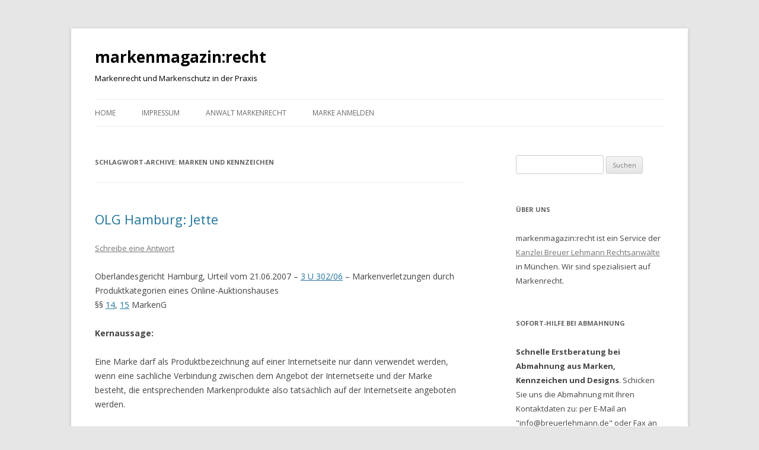

--- FILE ---
content_type: text/html; charset=UTF-8
request_url: https://www.markenmagazin.de/tag/markenrecht-urteile/
body_size: 12620
content:
<!DOCTYPE html>
<!--[if IE 7]>
<html class="ie ie7" lang="de">
<![endif]-->
<!--[if IE 8]>
<html class="ie ie8" lang="de">
<![endif]-->
<!--[if !(IE 7) & !(IE 8)]><!-->
<html lang="de">
<!--<![endif]-->
<head>
<meta charset="UTF-8" />
<meta name="viewport" content="width=device-width" />
<title>Marken und Kennzeichen Archives - markenmagazin:recht</title>
<link rel="profile" href="http://gmpg.org/xfn/11" />
<link rel="pingback" href="https://www.markenmagazin.de/xmlrpc.php">
<!--[if lt IE 9]>
<script src="https://www.markenmagazin.de/wp-content/themes/twentytwelve/js/html5.js" type="text/javascript"></script>
<![endif]-->

<!-- This site is optimized with the Yoast SEO plugin v12.7 - https://yoast.com/wordpress/plugins/seo/ -->
<meta name="robots" content="max-snippet:-1, max-image-preview:large, max-video-preview:-1"/>
<link rel="canonical" href="https://www.markenmagazin.de/tag/markenrecht-urteile/" />
<link rel="next" href="https://www.markenmagazin.de/tag/markenrecht-urteile/page/2/" />
<meta property="og:locale" content="de_DE" />
<meta property="og:type" content="object" />
<meta property="og:title" content="Marken und Kennzeichen Archives - markenmagazin:recht" />
<meta property="og:url" content="https://www.markenmagazin.de/tag/markenrecht-urteile/" />
<meta property="og:site_name" content="markenmagazin:recht" />
<script type='application/ld+json' class='yoast-schema-graph yoast-schema-graph--main'>{"@context":"https://schema.org","@graph":[{"@type":"WebSite","@id":"https://www.markenmagazin.de/#website","url":"https://www.markenmagazin.de/","name":"markenmagazin:recht","description":"Markenrecht und Markenschutz in der Praxis","potentialAction":{"@type":"SearchAction","target":"https://www.markenmagazin.de/?s={search_term_string}","query-input":"required name=search_term_string"}},{"@type":"CollectionPage","@id":"https://www.markenmagazin.de/tag/markenrecht-urteile/#webpage","url":"https://www.markenmagazin.de/tag/markenrecht-urteile/","inLanguage":"de","name":"Marken und Kennzeichen Archives - markenmagazin:recht","isPartOf":{"@id":"https://www.markenmagazin.de/#website"}}]}</script>
<!-- / Yoast SEO plugin. -->

<link rel='dns-prefetch' href='//fonts.googleapis.com' />
<link rel='dns-prefetch' href='//s.w.org' />
<link href='https://fonts.gstatic.com' crossorigin rel='preconnect' />
<link rel="alternate" type="application/rss+xml" title="markenmagazin:recht &raquo; Feed" href="https://www.markenmagazin.de/feed/" />
<link rel="alternate" type="application/rss+xml" title="markenmagazin:recht &raquo; Kommentar-Feed" href="https://www.markenmagazin.de/comments/feed/" />
<link rel="alternate" type="application/rss+xml" title="markenmagazin:recht &raquo; Marken und Kennzeichen Schlagwort-Feed" href="https://www.markenmagazin.de/tag/markenrecht-urteile/feed/" />
<!-- This site uses the Google Analytics by MonsterInsights plugin v7.10.1 - Using Analytics tracking - https://www.monsterinsights.com/ -->
<script type="text/javascript" data-cfasync="false">
	var mi_version         = '7.10.1';
	var mi_track_user      = true;
	var mi_no_track_reason = '';
	
	var disableStr = 'ga-disable-UA-2163553-3';

	/* Function to detect opted out users */
	function __gaTrackerIsOptedOut() {
		return document.cookie.indexOf(disableStr + '=true') > -1;
	}

	/* Disable tracking if the opt-out cookie exists. */
	if ( __gaTrackerIsOptedOut() ) {
		window[disableStr] = true;
	}

	/* Opt-out function */
	function __gaTrackerOptout() {
	  document.cookie = disableStr + '=true; expires=Thu, 31 Dec 2099 23:59:59 UTC; path=/';
	  window[disableStr] = true;
	}
	
	if ( mi_track_user ) {
		(function(i,s,o,g,r,a,m){i['GoogleAnalyticsObject']=r;i[r]=i[r]||function(){
			(i[r].q=i[r].q||[]).push(arguments)},i[r].l=1*new Date();a=s.createElement(o),
			m=s.getElementsByTagName(o)[0];a.async=1;a.src=g;m.parentNode.insertBefore(a,m)
		})(window,document,'script','//www.google-analytics.com/analytics.js','__gaTracker');

		__gaTracker('create', 'UA-2163553-3', 'auto');
		__gaTracker('set', 'forceSSL', true);
		__gaTracker('send','pageview');
	} else {
		console.log( "" );
		(function() {
			/* https://developers.google.com/analytics/devguides/collection/analyticsjs/ */
			var noopfn = function() {
				return null;
			};
			var noopnullfn = function() {
				return null;
			};
			var Tracker = function() {
				return null;
			};
			var p = Tracker.prototype;
			p.get = noopfn;
			p.set = noopfn;
			p.send = noopfn;
			var __gaTracker = function() {
				var len = arguments.length;
				if ( len === 0 ) {
					return;
				}
				var f = arguments[len-1];
				if ( typeof f !== 'object' || f === null || typeof f.hitCallback !== 'function' ) {
					console.log( 'Not running function __gaTracker(' + arguments[0] + " ....) because you are not being tracked. " + mi_no_track_reason );
					return;
				}
				try {
					f.hitCallback();
				} catch (ex) {

				}
			};
			__gaTracker.create = function() {
				return new Tracker();
			};
			__gaTracker.getByName = noopnullfn;
			__gaTracker.getAll = function() {
				return [];
			};
			__gaTracker.remove = noopfn;
			window['__gaTracker'] = __gaTracker;
					})();
		}
</script>
<!-- / Google Analytics by MonsterInsights -->
		<script type="text/javascript">
			window._wpemojiSettings = {"baseUrl":"https:\/\/s.w.org\/images\/core\/emoji\/12.0.0-1\/72x72\/","ext":".png","svgUrl":"https:\/\/s.w.org\/images\/core\/emoji\/12.0.0-1\/svg\/","svgExt":".svg","source":{"concatemoji":"https:\/\/www.markenmagazin.de\/wp-includes\/js\/wp-emoji-release.min.js?ver=5.3.20"}};
			!function(e,a,t){var n,r,o,i=a.createElement("canvas"),p=i.getContext&&i.getContext("2d");function s(e,t){var a=String.fromCharCode;p.clearRect(0,0,i.width,i.height),p.fillText(a.apply(this,e),0,0);e=i.toDataURL();return p.clearRect(0,0,i.width,i.height),p.fillText(a.apply(this,t),0,0),e===i.toDataURL()}function c(e){var t=a.createElement("script");t.src=e,t.defer=t.type="text/javascript",a.getElementsByTagName("head")[0].appendChild(t)}for(o=Array("flag","emoji"),t.supports={everything:!0,everythingExceptFlag:!0},r=0;r<o.length;r++)t.supports[o[r]]=function(e){if(!p||!p.fillText)return!1;switch(p.textBaseline="top",p.font="600 32px Arial",e){case"flag":return s([127987,65039,8205,9895,65039],[127987,65039,8203,9895,65039])?!1:!s([55356,56826,55356,56819],[55356,56826,8203,55356,56819])&&!s([55356,57332,56128,56423,56128,56418,56128,56421,56128,56430,56128,56423,56128,56447],[55356,57332,8203,56128,56423,8203,56128,56418,8203,56128,56421,8203,56128,56430,8203,56128,56423,8203,56128,56447]);case"emoji":return!s([55357,56424,55356,57342,8205,55358,56605,8205,55357,56424,55356,57340],[55357,56424,55356,57342,8203,55358,56605,8203,55357,56424,55356,57340])}return!1}(o[r]),t.supports.everything=t.supports.everything&&t.supports[o[r]],"flag"!==o[r]&&(t.supports.everythingExceptFlag=t.supports.everythingExceptFlag&&t.supports[o[r]]);t.supports.everythingExceptFlag=t.supports.everythingExceptFlag&&!t.supports.flag,t.DOMReady=!1,t.readyCallback=function(){t.DOMReady=!0},t.supports.everything||(n=function(){t.readyCallback()},a.addEventListener?(a.addEventListener("DOMContentLoaded",n,!1),e.addEventListener("load",n,!1)):(e.attachEvent("onload",n),a.attachEvent("onreadystatechange",function(){"complete"===a.readyState&&t.readyCallback()})),(n=t.source||{}).concatemoji?c(n.concatemoji):n.wpemoji&&n.twemoji&&(c(n.twemoji),c(n.wpemoji)))}(window,document,window._wpemojiSettings);
		</script>
		<style type="text/css">
img.wp-smiley,
img.emoji {
	display: inline !important;
	border: none !important;
	box-shadow: none !important;
	height: 1em !important;
	width: 1em !important;
	margin: 0 .07em !important;
	vertical-align: -0.1em !important;
	background: none !important;
	padding: 0 !important;
}
</style>
	<link rel='stylesheet' id='wp-block-library-css'  href='https://www.markenmagazin.de/wp-includes/css/dist/block-library/style.min.css?ver=5.3.20' type='text/css' media='all' />
<link rel='stylesheet' id='wp-block-library-theme-css'  href='https://www.markenmagazin.de/wp-includes/css/dist/block-library/theme.min.css?ver=5.3.20' type='text/css' media='all' />
<link rel='stylesheet' id='contact-form-7-css'  href='https://www.markenmagazin.de/wp-content/plugins/contact-form-7/includes/css/styles.css?ver=5.1.6' type='text/css' media='all' />
<link rel='stylesheet' id='wp-postratings-css'  href='https://www.markenmagazin.de/wp-content/plugins/wp-postratings/css/postratings-css.css?ver=1.87' type='text/css' media='all' />
<link rel='stylesheet' id='twentytwelve-fonts-css'  href='https://fonts.googleapis.com/css?family=Open+Sans:400italic,700italic,400,700&#038;subset=latin,latin-ext' type='text/css' media='all' />
<link rel='stylesheet' id='twentytwelve-style-css'  href='https://www.markenmagazin.de/wp-content/themes/twentytwelve/style.css?ver=5.3.20' type='text/css' media='all' />
<link rel='stylesheet' id='twentytwelve-block-style-css'  href='https://www.markenmagazin.de/wp-content/themes/twentytwelve/css/blocks.css?ver=20181230' type='text/css' media='all' />
<!--[if lt IE 9]>
<link rel='stylesheet' id='twentytwelve-ie-css'  href='https://www.markenmagazin.de/wp-content/themes/twentytwelve/css/ie.css?ver=20121010' type='text/css' media='all' />
<![endif]-->
<script type='text/javascript'>
/* <![CDATA[ */
var monsterinsights_frontend = {"js_events_tracking":"true","download_extensions":"doc,pdf,ppt,zip,xls,docx,pptx,xlsx","inbound_paths":"[]","home_url":"https:\/\/www.markenmagazin.de","hash_tracking":"false"};
/* ]]> */
</script>
<script type='text/javascript' src='https://www.markenmagazin.de/wp-content/plugins/google-analytics-for-wordpress/assets/js/frontend.min.js?ver=7.10.1'></script>
<script type='text/javascript' src='https://www.markenmagazin.de/wp-includes/js/jquery/jquery.js?ver=1.12.4-wp'></script>
<script type='text/javascript' src='https://www.markenmagazin.de/wp-includes/js/jquery/jquery-migrate.min.js?ver=1.4.1'></script>
<link rel='https://api.w.org/' href='https://www.markenmagazin.de/wp-json/' />
<link rel="EditURI" type="application/rsd+xml" title="RSD" href="https://www.markenmagazin.de/xmlrpc.php?rsd" />
<link rel="wlwmanifest" type="application/wlwmanifest+xml" href="https://www.markenmagazin.de/wp-includes/wlwmanifest.xml" /> 
<meta name="generator" content="WordPress 5.3.20" />
<script type="text/javascript">
	window._wp_rp_static_base_url = 'https://wprp.zemanta.com/static/';
	window._wp_rp_wp_ajax_url = "https://www.markenmagazin.de/wp-admin/admin-ajax.php";
	window._wp_rp_plugin_version = '3.6.4';
	window._wp_rp_post_id = '585';
	window._wp_rp_num_rel_posts = '5';
	window._wp_rp_thumbnails = false;
	window._wp_rp_post_title = 'OLG+Hamburg%3A+Jette';
	window._wp_rp_post_tags = ['marken+und+kennzeichen', 'olg', '2007', 'marken+und+kennzeichen', 'der', 'hamburg', 'und', 'solang', 'mit', 'nur', 'de', 'jett', 'sein', 'von', 'fr', 'dann', 'al', 'da', 'gar'];
	window._wp_rp_promoted_content = true;
</script>
	<style type="text/css" id="twentytwelve-header-css">
			.site-header h1 a,
		.site-header h2 {
			color: #000000;
		}
		</style>
	</head>

<body class="archive tag tag-markenrecht-urteile tag-3408 wp-embed-responsive custom-font-enabled">
<div id="page" class="hfeed site">
	<header id="masthead" class="site-header" role="banner">
		<hgroup>
			<h1 class="site-title"><a href="https://www.markenmagazin.de/" title="markenmagazin:recht" rel="home">markenmagazin:recht</a></h1>
			<h2 class="site-description">Markenrecht und Markenschutz in der Praxis</h2>
		</hgroup>

		<nav id="site-navigation" class="main-navigation" role="navigation">
			<button class="menu-toggle">Menü</button>
			<a class="assistive-text" href="#content" title="Springe zum Inhalt">Springe zum Inhalt</a>
			<div class="menu-menu-1-container"><ul id="menu-menu-1" class="nav-menu"><li id="menu-item-11517" class="menu-item menu-item-type-custom menu-item-object-custom menu-item-home menu-item-11517"><a href="http://www.markenmagazin.de/">Home</a></li>
<li id="menu-item-11520" class="menu-item menu-item-type-post_type menu-item-object-page menu-item-has-children menu-item-11520"><a href="https://www.markenmagazin.de/impressum/">Impressum</a>
<ul class="sub-menu">
	<li id="menu-item-11518" class="menu-item menu-item-type-post_type menu-item-object-page menu-item-11518"><a href="https://www.markenmagazin.de/links/">Links</a></li>
</ul>
</li>
<li id="menu-item-11522" class="menu-item menu-item-type-post_type menu-item-object-page menu-item-11522"><a href="https://www.markenmagazin.de/about/">Anwalt Markenrecht</a></li>
<li id="menu-item-11981" class="menu-item menu-item-type-custom menu-item-object-custom menu-item-11981"><a href="https://www.wir-lieben-marken.de/">Marke anmelden</a></li>
</ul></div>		</nav><!-- #site-navigation -->

			</header><!-- #masthead -->

	<div id="main" class="wrapper">

	<section id="primary" class="site-content">
		<div id="content" role="main">

					<header class="archive-header">
				<h1 class="archive-title">Schlagwort-Archive: <span>Marken und Kennzeichen</span></h1>

						</header><!-- .archive-header -->

			
	<article id="post-585" class="post-585 post type-post status-publish format-standard hentry category-markenrecht-urteile tag-73 tag-markenrecht-urteile tag-olg">
				<header class="entry-header">
			
						<h1 class="entry-title">
				<a href="https://www.markenmagazin.de/olg-hamburg-jette/" rel="bookmark">OLG Hamburg: Jette</a>
			</h1>
										<div class="comments-link">
					<a href="https://www.markenmagazin.de/olg-hamburg-jette/#respond"><span class="leave-reply">Schreibe eine Antwort</span></a>				</div><!-- .comments-link -->
					</header><!-- .entry-header -->

				<div class="entry-content">
			<p>Oberlandesgericht Hamburg, Urteil vom 21.06.2007 &#8211; <a href="https://dejure.org/dienste/vernetzung/rechtsprechung?Text=3%20U%20302/06" target="_blank" title="OLG Hamburg, 21.06.2007 - 3 U 302/06: Unbefugter Markengebrauch eines Internetauktionshauses du...">3 U 302/06</a> &#8211; Markenverletzungen durch Produktkategorien eines Online-Auktionshauses<br />
§§ <a href="https://dejure.org/gesetze/MarkenG/14.html" target="_blank" title="&sect; 14 MarkenG: Ausschlie&szlig;liches Recht des Inhabers einer Marke, Unterlassungsanspruch, Schadensersatzanspruch">14</a>, <a href="https://dejure.org/gesetze/MarkenG/15.html" target="_blank" title="&sect; 15 MarkenG: Ausschlie&szlig;liches Recht des Inhabers einer gesch&auml;ftlichen Bezeichnung, Unterlassungsanspruch, Schadensersatzanspruch">15</a> MarkenG</p>
<p><strong>Kernaussage: </strong></p>
<p>Eine Marke darf als Produktbezeichnung auf einer Internetseite nur dann verwendet werden, wenn eine sachliche Verbindung zwischen dem Angebot der Internetseite und der Marke besteht, die entsprechenden Markenprodukte also tats&auml;chlich auf der Internetseite angeboten werden.</p>
<p><strong>Tipp: </strong></p>
<p>Bei der Verwendung von Markennamen als Produktkategorien ist Vorsicht geboten. Solange f&uuml;r die entsprechenden Kategorien noch keine Produkte angeboten werden, sollte auf beschreibende Oberbegriffe (im vorliegenden Fall z.B. &#8222;Designerkleidung&#8220;) zur&uuml;ckgegriffen werden.</p>
<p><strong>Leits&auml;tze:</strong></p>
<blockquote><p>Es handelt sich um eine Markenverletzung in Form einer &#8222;Doppel-Identverletzung&#8220; (identische Bezeichnungen f&uuml;r jeweils identische Waren), wenn ein Online-Auktionshaus einen Markennamen als Kategorie benutzt, in dieser Kategorie dann aber gar keine Marken-Produkte zum Verkauf angeboten werden.</p>
<p>Mit einem solchen &#8222;Nicht-Angebot&#8220; nutzt der Betreiber der Internetseite die Funktionen von Suchmaschinen aus und f&uuml;hrt Internetbenutzer bewusst auf seine Seite.</p></blockquote>
<p> <a href="https://www.markenmagazin.de/olg-hamburg-jette/#more-585" class="more-link">Weiterlesen <span class="meta-nav">&rarr;</span></a></p>
					</div><!-- .entry-content -->
		
		<footer class="entry-meta">
			Dieser Beitrag wurde am <a href="https://www.markenmagazin.de/olg-hamburg-jette/" title="7:27 p.m." rel="bookmark"><time class="entry-date" datetime="2008-03-17T19:27:33+02:00">17/03/2008</time></a><span class="by-author"> von <span class="author vcard"><a class="url fn n" href="https://www.markenmagazin.de/author/admin/" title="Zeige alle Beiträge von RA Dennis Breuer" rel="author">RA Dennis Breuer</a></span></span> in <a href="https://www.markenmagazin.de/category/urteile/markenrecht-urteile/" rel="category tag">Marken und Kennzeichen</a> veröffentlicht. Schlagworte: <a href="https://www.markenmagazin.de/tag/2007/" rel="tag">2007</a>, <a href="https://www.markenmagazin.de/tag/markenrecht-urteile/" rel="tag">Marken und Kennzeichen</a>, <a href="https://www.markenmagazin.de/tag/olg/" rel="tag">OLG</a>.								</footer><!-- .entry-meta -->
	</article><!-- #post -->

	<article id="post-558" class="post-558 post type-post status-publish format-standard hentry category-kollision category-markenrecht-urteile category-verfahrensrecht tag-150 tag-eug tag-markenrecht-urteile">
				<header class="entry-header">
			
						<h1 class="entry-title">
				<a href="https://www.markenmagazin.de/eug-pneumo-updatepneumo/" rel="bookmark">EuG: PNEUMO UPDATE / Pneumo</a>
			</h1>
										<div class="comments-link">
					<a href="https://www.markenmagazin.de/eug-pneumo-updatepneumo/#respond"><span class="leave-reply">Schreibe eine Antwort</span></a>				</div><!-- .comments-link -->
					</header><!-- .entry-header -->

				<div class="entry-content">
			<p>EuG, Beschluss vom 18.02.2008 &#8211; T?327/06<br />
„Gemeinschaftsmarke – Widerspruchsverfahren – Anmeldung der Gemeinschaftswortmarke PNEUMO UPDATE – &Auml;ltere nationale Wortmarke Pneumo – Klage, die teilweise offensichtlich unzul&auml;ssig ist und der teilweise offensichtlich jede rechtliche Grundlage fehlt“</p>
<p><strong>Tenor </strong></p>
<p>1.      Die Klage wird als teilweise offensichtlich unzul&auml;ssig und teilweise offensichtlich jeder rechtlichen Grundlage entbehrend abgewiesen.</p>
<p>2.      Die Altana Pharma AG tr&auml;gt die Kosten.</p>
<p> <a href="https://www.markenmagazin.de/eug-pneumo-updatepneumo/#more-558" class="more-link">Weiterlesen <span class="meta-nav">&rarr;</span></a></p>
					</div><!-- .entry-content -->
		
		<footer class="entry-meta">
			Dieser Beitrag wurde am <a href="https://www.markenmagazin.de/eug-pneumo-updatepneumo/" title="4:46 p.m." rel="bookmark"><time class="entry-date" datetime="2008-03-07T16:46:07+02:00">07/03/2008</time></a><span class="by-author"> von <span class="author vcard"><a class="url fn n" href="https://www.markenmagazin.de/author/admin/" title="Zeige alle Beiträge von RA Dennis Breuer" rel="author">RA Dennis Breuer</a></span></span> in <a href="https://www.markenmagazin.de/category/urteile/markenrecht-urteile/kollision/" rel="category tag">Kollision</a>, <a href="https://www.markenmagazin.de/category/urteile/markenrecht-urteile/" rel="category tag">Marken und Kennzeichen</a>, <a href="https://www.markenmagazin.de/category/urteile/verfahrensrecht/" rel="category tag">Verfahrensrecht</a> veröffentlicht. Schlagworte: <a href="https://www.markenmagazin.de/tag/2008/" rel="tag">2008</a>, <a href="https://www.markenmagazin.de/tag/eug/" rel="tag">EuG</a>, <a href="https://www.markenmagazin.de/tag/markenrecht-urteile/" rel="tag">Marken und Kennzeichen</a>.								</footer><!-- .entry-meta -->
	</article><!-- #post -->

	<article id="post-557" class="post-557 post type-post status-publish format-standard hentry category-absolute-schutzfaehigkeit category-markenrecht-urteile tag-73 tag-eug tag-markenrecht-urteile">
				<header class="entry-header">
			
						<h1 class="entry-title">
				<a href="https://www.markenmagazin.de/eug-suchende/" rel="bookmark">EuG: suchen.de</a>
			</h1>
										<div class="comments-link">
					<a href="https://www.markenmagazin.de/eug-suchende/#respond"><span class="leave-reply">Schreibe eine Antwort</span></a>				</div><!-- .comments-link -->
					</header><!-- .entry-header -->

				<div class="entry-content">
			<p>EuG, Urteil vom 12.12.2007 &#8211; T?117/06 &#8211; suchen.de</p>
<p>„Gemeinschaftsmarke – Anmeldung der Gemeinschaftswortmarke ‚suchen.de‘ – Absolutes Eintragungshindernis – Fehlende Unterscheidungskraft – Domain?Name – Art. 7 Abs. 1 Buchst. b und c der Verordnung (EG) Nr. 40/94“</p>
<blockquote><p>Das Wortzeichen &#8222;suchen.de&#8220; f&uuml;r Datenverarbeitungsger&auml;te und Computer sowie f&uuml;r Dienstleistungen im Bereich Internet ist wegen fehlender Unterscheidungskraft nicht als Gemeinschaftsmarke eintragungsf&auml;hig.</p></blockquote>
<p> <a href="https://www.markenmagazin.de/eug-suchende/#more-557" class="more-link">Weiterlesen <span class="meta-nav">&rarr;</span></a></p>
					</div><!-- .entry-content -->
		
		<footer class="entry-meta">
			Dieser Beitrag wurde am <a href="https://www.markenmagazin.de/eug-suchende/" title="4:30 p.m." rel="bookmark"><time class="entry-date" datetime="2008-03-07T16:30:26+02:00">07/03/2008</time></a><span class="by-author"> von <span class="author vcard"><a class="url fn n" href="https://www.markenmagazin.de/author/admin/" title="Zeige alle Beiträge von RA Dennis Breuer" rel="author">RA Dennis Breuer</a></span></span> in <a href="https://www.markenmagazin.de/category/urteile/markenrecht-urteile/absolute-schutzfaehigkeit/" rel="category tag">Absolute Schutzfähigkeit</a>, <a href="https://www.markenmagazin.de/category/urteile/markenrecht-urteile/" rel="category tag">Marken und Kennzeichen</a> veröffentlicht. Schlagworte: <a href="https://www.markenmagazin.de/tag/2007/" rel="tag">2007</a>, <a href="https://www.markenmagazin.de/tag/eug/" rel="tag">EuG</a>, <a href="https://www.markenmagazin.de/tag/markenrecht-urteile/" rel="tag">Marken und Kennzeichen</a>.								</footer><!-- .entry-meta -->
	</article><!-- #post -->

	<article id="post-536" class="post-536 post type-post status-publish format-standard hentry category-markenschutz-slogans tag-150 tag-habm tag-markenrecht-urteile tag-markenschutz-slogans">
				<header class="entry-header">
			
						<h1 class="entry-title">
				<a href="https://www.markenmagazin.de/habm-europas-erstes-porzellan/" rel="bookmark">HABM: Europas Erstes Porzellan</a>
			</h1>
										<div class="comments-link">
					<a href="https://www.markenmagazin.de/habm-europas-erstes-porzellan/#respond"><span class="leave-reply">Schreibe eine Antwort</span></a>				</div><!-- .comments-link -->
					</header><!-- .entry-header -->

				<div class="entry-content">
			<p>HABM, Entscheidung vom 17.01.2008 &#8211; R0641/2007-1<br />
Art. 7 GMV</p>
<blockquote><p>Dem beanspruchten Slogan ohne jeden kennzeichnungskr&auml;ftigen grafischen oder sonst wie eigent&uuml;mlichen Zusatz fehlt das erforderliche Minimum an Unterscheidungskraft gem&auml;&szlig; Artikel 7 Absatz 1 Buchstabe b GMV, da er vom angesprochenen Verkehr lediglich als Hinweis auf Art, Beschaffenheit und Bestimmung der damit gekennzeichneten Produkte verstanden wird und nicht als Marke mit betriebskennzeichnendem Herkunftshinweis.</p></blockquote>
<p> <a href="https://www.markenmagazin.de/habm-europas-erstes-porzellan/#more-536" class="more-link">Weiterlesen <span class="meta-nav">&rarr;</span></a></p>
					</div><!-- .entry-content -->
		
		<footer class="entry-meta">
			Dieser Beitrag wurde am <a href="https://www.markenmagazin.de/habm-europas-erstes-porzellan/" title="1:37 p.m." rel="bookmark"><time class="entry-date" datetime="2008-02-20T13:37:38+02:00">20/02/2008</time></a><span class="by-author"> von <span class="author vcard"><a class="url fn n" href="https://www.markenmagazin.de/author/admin/" title="Zeige alle Beiträge von RA Dennis Breuer" rel="author">RA Dennis Breuer</a></span></span> in <a href="https://www.markenmagazin.de/category/urteile/markenschutz-slogans/" rel="category tag">Spezial: Slogans</a> veröffentlicht. Schlagworte: <a href="https://www.markenmagazin.de/tag/2008/" rel="tag">2008</a>, <a href="https://www.markenmagazin.de/tag/habm/" rel="tag">HABM</a>, <a href="https://www.markenmagazin.de/tag/markenrecht-urteile/" rel="tag">Marken und Kennzeichen</a>, <a href="https://www.markenmagazin.de/tag/markenschutz-slogans/" rel="tag">Spezial: Slogans</a>.								</footer><!-- .entry-meta -->
	</article><!-- #post -->

	<article id="post-535" class="post-535 post type-post status-publish format-standard hentry category-markenrecht-urteile category-verfahrensrecht tag-150 tag-bpatg tag-markenrecht-urteile">
				<header class="entry-header">
			
						<h1 class="entry-title">
				<a href="https://www.markenmagazin.de/bpatg-inlandsvertreter-ii/" rel="bookmark">BPatG: Inlandsvertreter II</a>
			</h1>
										<div class="comments-link">
					<a href="https://www.markenmagazin.de/bpatg-inlandsvertreter-ii/#respond"><span class="leave-reply">Schreibe eine Antwort</span></a>				</div><!-- .comments-link -->
					</header><!-- .entry-header -->

				<div class="entry-content">
			<p>BPatG, Beschluss vom 29.01.2008 &#8211; <a href="https://dejure.org/dienste/vernetzung/rechtsprechung?Text=24%20W%20(pat)%2097/07" target="_blank" title="24 W (pat) 97/07 (2 zugeordnete Entscheidungen)">24 W (pat) 97/07</a> &#8211; Inlandsvertreter II<br />
MarkenG § <a href="https://dejure.org/gesetze/MarkenG/96.html" target="_blank" title="&sect; 96 MarkenG: Inlandsvertreter">96</a> Abs. 4, § <a href="https://dejure.org/gesetze/MarkenG/165.html" target="_blank">165</a> Abs. 7</p>
<p>Beiladung des Pr&auml;sidenten des DPMA zu folgenden grunds&auml;tzlichen Fragen:</p>
<blockquote><p>1. Die Regelung des § <a href="https://dejure.org/gesetze/MarkenG/96.html" target="_blank" title="&sect; 96 MarkenG: Inlandsvertreter">96</a> Abs. 4 MarkenG &uuml;ber die Weitergeltung einer Bestellung als Inlandsvertreter bis zur Anzeige eines neuen Vertreters ist nach der &Uuml;bergangsbestimmung des § <a href="https://dejure.org/gesetze/MarkenG/165.html" target="_blank">165</a> Abs. 7 MarkenG nicht in Verfahren anwendbar, die (in der Eingangsinstanz) vor dem 1. Januar 2002 anh&auml;ngig geworden sind. An dieser Rechtslage &auml;ndert die nachtr&auml;glich (am 1. Juli 2006) erfolgte Aufhebung des § <a href="https://dejure.org/gesetze/MarkenG/165.html" target="_blank">165</a> Abs. 7 MarkenG nichts.</p>
<p>2. Eine Anwendung des § <a href="https://dejure.org/gesetze/MarkenG/96.html" target="_blank" title="&sect; 96 MarkenG: Inlandsvertreter">96</a> Abs. 4 MarkenG kommt nur in Betracht, soweit und solange f&uuml;r ein markenrechtliches Verfahren oder eine Verfahrenshandlung gem&auml;&szlig; § <a href="https://dejure.org/gesetze/MarkenG/96.html" target="_blank" title="&sect; 96 MarkenG: Inlandsvertreter">96</a> Abs. 1 MarkenG die Bestellung eines Inlandsvertreters erforderlich ist. F&uuml;r eine Weitergeltung der Inlandsvertretung au&szlig;erhalb solcher anh&auml;ngiger Verfahren besteht keine rechtliche Grundlage.</p></blockquote>
<p><a href="http://juris.bundespatentgericht.de/cgi-bin/rechtsprechung/document.py?Gericht=bpatg&#038;Art=en&#038;sid=10b28e5774502f687e8257f11647bc95&#038;nr=3322&#038;pos=0&#038;anz=1&#038;Blank=1.pdf">Volltext</a> </p>
					</div><!-- .entry-content -->
		
		<footer class="entry-meta">
			Dieser Beitrag wurde am <a href="https://www.markenmagazin.de/bpatg-inlandsvertreter-ii/" title="1:12 p.m." rel="bookmark"><time class="entry-date" datetime="2008-02-20T13:12:59+02:00">20/02/2008</time></a><span class="by-author"> von <span class="author vcard"><a class="url fn n" href="https://www.markenmagazin.de/author/admin/" title="Zeige alle Beiträge von RA Dennis Breuer" rel="author">RA Dennis Breuer</a></span></span> in <a href="https://www.markenmagazin.de/category/urteile/markenrecht-urteile/" rel="category tag">Marken und Kennzeichen</a>, <a href="https://www.markenmagazin.de/category/urteile/verfahrensrecht/" rel="category tag">Verfahrensrecht</a> veröffentlicht. Schlagworte: <a href="https://www.markenmagazin.de/tag/2008/" rel="tag">2008</a>, <a href="https://www.markenmagazin.de/tag/bpatg/" rel="tag">BPatG</a>, <a href="https://www.markenmagazin.de/tag/markenrecht-urteile/" rel="tag">Marken und Kennzeichen</a>.								</footer><!-- .entry-meta -->
	</article><!-- #post -->

	<article id="post-483" class="post-483 post type-post status-publish format-standard hentry category-kollision category-markenrecht-urteile tag-150 tag-eug tag-markenrecht-urteile tag-verwechslungsgefahr">
				<header class="entry-header">
			
						<h1 class="entry-title">
				<a href="https://www.markenmagazin.de/eug-bau-how-bauhaus/" rel="bookmark">EuG: BAU HOW / BAUHAUS</a>
			</h1>
										<div class="comments-link">
					<a href="https://www.markenmagazin.de/eug-bau-how-bauhaus/#respond"><span class="leave-reply">Schreibe eine Antwort</span></a>				</div><!-- .comments-link -->
					</header><!-- .entry-header -->

				<div class="entry-content">
			<p>EuG, Urteil vom 23.01.2008 &#8211; <a href="https://dejure.org/dienste/vernetzung/rechtsprechung?Text=T-106/06" target="_blank" title="T-106/06 (2 zugeordnete Entscheidungen)">T-106/06</a><br />
&#8222;Gemeinschaftsmarke &#8211; Widerspruchsverfahren &#8211; Anmeldung der Gemeinschaftsbildmarke BAU HOW &#8211; &Auml;ltere Bildmarken BAUHAUS &#8211; Relatives Eintragungshindernis &#8211; Keine Verwechslungsgefahr &#8211; Art. 8 Abs. 1 Buchst. a und b und Art. 73 der Verordnung (EG) Nr. 40/ 94&#8220;</p>
<blockquote><p>1. Die Klage wird abgewiesen.</p>
<p>2. Die Demp BV tr&auml;gt die Kosten.</p></blockquote>
<p> <a href="https://www.markenmagazin.de/eug-bau-how-bauhaus/#more-483" class="more-link">Weiterlesen <span class="meta-nav">&rarr;</span></a></p>
					</div><!-- .entry-content -->
		
		<footer class="entry-meta">
			Dieser Beitrag wurde am <a href="https://www.markenmagazin.de/eug-bau-how-bauhaus/" title="10:18 a.m." rel="bookmark"><time class="entry-date" datetime="2008-02-01T10:18:49+02:00">01/02/2008</time></a><span class="by-author"> von <span class="author vcard"><a class="url fn n" href="https://www.markenmagazin.de/author/admin/" title="Zeige alle Beiträge von RA Dennis Breuer" rel="author">RA Dennis Breuer</a></span></span> in <a href="https://www.markenmagazin.de/category/urteile/markenrecht-urteile/kollision/" rel="category tag">Kollision</a>, <a href="https://www.markenmagazin.de/category/urteile/markenrecht-urteile/" rel="category tag">Marken und Kennzeichen</a> veröffentlicht. Schlagworte: <a href="https://www.markenmagazin.de/tag/2008/" rel="tag">2008</a>, <a href="https://www.markenmagazin.de/tag/eug/" rel="tag">EuG</a>, <a href="https://www.markenmagazin.de/tag/markenrecht-urteile/" rel="tag">Marken und Kennzeichen</a>, <a href="https://www.markenmagazin.de/tag/verwechslungsgefahr/" rel="tag">Verwechslungsgefahr</a>.								</footer><!-- .entry-meta -->
	</article><!-- #post -->

	<article id="post-481" class="post-481 post type-post status-publish format-standard hentry category-kollision category-markenrecht-urteile tag-73 tag-geschaftsbezeichnung tag-markenrecht-urteile tag-olg">
				<header class="entry-header">
			
						<h1 class="entry-title">
				<a href="https://www.markenmagazin.de/olg-koln-bsw-bsw-bundesverband-solarwirtschaft-ev/" rel="bookmark">OLG K&ouml;ln: bsw / BSW Bundesverband Solarwirtschaft e.V.</a>
			</h1>
										<div class="comments-link">
					<a href="https://www.markenmagazin.de/olg-koln-bsw-bsw-bundesverband-solarwirtschaft-ev/#respond"><span class="leave-reply">Schreibe eine Antwort</span></a>				</div><!-- .comments-link -->
					</header><!-- .entry-header -->

				<div class="entry-content">
			<p>OLG K&ouml;ln, Urteil vom 15.08.2007 &#8211; <a href="https://dejure.org/dienste/vernetzung/rechtsprechung?Text=6%20U%2055/07" target="_blank" title="6 U 55/07 (2 zugeordnete Entscheidungen)">6 U 55/07</a><br />
MarkenG §§ <a href="https://dejure.org/gesetze/MarkenG/5.html" target="_blank" title="&sect; 5 MarkenG: Gesch&auml;ftliche Bezeichnungen">5</a>, <a href="https://dejure.org/gesetze/MarkenG/15.html" target="_blank" title="&sect; 15 MarkenG: Ausschlie&szlig;liches Recht des Inhabers einer gesch&auml;ftlichen Bezeichnung, Unterlassungsanspruch, Schadensersatzanspruch">15</a>; BGB § <a href="https://dejure.org/gesetze/BGB/12.html" target="_blank" title="&sect; 12 BGB: Namensrecht">12</a></p>
<blockquote><p>Eine von Hause aus durchschnittliche Kennzeichnungskraft von &#8222;bsw&#8220; ist aber im Hinblick auf die Kennzeichnungsgewohnheiten im Verbandswesen geschw&auml;cht: &#8222;bsw&#8220; ist ein Akronym, gebildet aus den rein beschreibenden Bestandteilen des Verbandsnamens &#8222;Bundesverband Schwimmbad &amp; Wellness&#8220;. Das vorangestellte &#8222;b&#8220; deutet hierbei stark auf eine bundesweite T&auml;tigkeit hin. Als schlagwortartige Verk&uuml;rzung der Gesch&auml;ftsbezeichnung eines Bundesverbands kommt &#8222;bsw&#8220; deshalb nur eine gegen&uuml;ber sonstigen Buchstabenkombinationen geschw&auml;chte Kennzeichnungskraft zu.</p>
<p>Die &Auml;hnlichkeit der Unternehmenskennzeichen &#8222;bsw&#8220; einerseits und &#8222;BSW Bundesverband Solarwirtschaft e.V.&#8220; andererseits ist in Ansehung der Unterschiede in ihrem jeweiligen Gesamteindruck und unter Ber&uuml;cksichtigung der im Streitfall obwaltenden Besonderheiten nur gering.</p></blockquote>
<p> <a href="https://www.markenmagazin.de/olg-koln-bsw-bsw-bundesverband-solarwirtschaft-ev/#more-481" class="more-link">Weiterlesen <span class="meta-nav">&rarr;</span></a></p>
					</div><!-- .entry-content -->
		
		<footer class="entry-meta">
			Dieser Beitrag wurde am <a href="https://www.markenmagazin.de/olg-koln-bsw-bsw-bundesverband-solarwirtschaft-ev/" title="12:16 p.m." rel="bookmark"><time class="entry-date" datetime="2008-01-30T12:16:10+02:00">30/01/2008</time></a><span class="by-author"> von <span class="author vcard"><a class="url fn n" href="https://www.markenmagazin.de/author/admin/" title="Zeige alle Beiträge von RA Dennis Breuer" rel="author">RA Dennis Breuer</a></span></span> in <a href="https://www.markenmagazin.de/category/urteile/markenrecht-urteile/kollision/" rel="category tag">Kollision</a>, <a href="https://www.markenmagazin.de/category/urteile/markenrecht-urteile/" rel="category tag">Marken und Kennzeichen</a> veröffentlicht. Schlagworte: <a href="https://www.markenmagazin.de/tag/2007/" rel="tag">2007</a>, <a href="https://www.markenmagazin.de/tag/geschaftsbezeichnung/" rel="tag">Geschäftsbezeichnung</a>, <a href="https://www.markenmagazin.de/tag/markenrecht-urteile/" rel="tag">Marken und Kennzeichen</a>, <a href="https://www.markenmagazin.de/tag/olg/" rel="tag">OLG</a>.								</footer><!-- .entry-meta -->
	</article><!-- #post -->

	<article id="post-478" class="post-478 post type-post status-publish format-standard hentry category-absolute-schutzfaehigkeit category-markenrecht-urteile tag-73 tag-markenrecht-urteile tag-olg">
				<header class="entry-header">
			
						<h1 class="entry-title">
				<a href="https://www.markenmagazin.de/olg-saarbrucken-shisha/" rel="bookmark">OLG Saarbr&uuml;cken: Shisha</a>
			</h1>
										<div class="comments-link">
					<a href="https://www.markenmagazin.de/olg-saarbrucken-shisha/#respond"><span class="leave-reply">Schreibe eine Antwort</span></a>				</div><!-- .comments-link -->
					</header><!-- .entry-header -->

				<div class="entry-content">
			<p>OLG Saarbr&uuml;cken Urteil vom 11.04.2007 &#8211; <a href="https://dejure.org/dienste/vernetzung/rechtsprechung?Text=1%20U%20416/06" target="_blank" title="OLG Saarbr&uuml;cken, 11.04.2007 - 1 U 416/06: Markenschutz f&uuml;r die Wortmarke Shisha">1 U 416/06</a> &#8211; 130</p>
<blockquote><p>Markenschutz f&uuml;r die Wortmarke Shisha</p></blockquote>
<p> <a href="https://www.markenmagazin.de/olg-saarbrucken-shisha/#more-478" class="more-link">Weiterlesen <span class="meta-nav">&rarr;</span></a></p>
					</div><!-- .entry-content -->
		
		<footer class="entry-meta">
			Dieser Beitrag wurde am <a href="https://www.markenmagazin.de/olg-saarbrucken-shisha/" title="8:45 p.m." rel="bookmark"><time class="entry-date" datetime="2008-01-28T20:45:03+02:00">28/01/2008</time></a><span class="by-author"> von <span class="author vcard"><a class="url fn n" href="https://www.markenmagazin.de/author/admin/" title="Zeige alle Beiträge von RA Dennis Breuer" rel="author">RA Dennis Breuer</a></span></span> in <a href="https://www.markenmagazin.de/category/urteile/markenrecht-urteile/absolute-schutzfaehigkeit/" rel="category tag">Absolute Schutzfähigkeit</a>, <a href="https://www.markenmagazin.de/category/urteile/markenrecht-urteile/" rel="category tag">Marken und Kennzeichen</a> veröffentlicht. Schlagworte: <a href="https://www.markenmagazin.de/tag/2007/" rel="tag">2007</a>, <a href="https://www.markenmagazin.de/tag/markenrecht-urteile/" rel="tag">Marken und Kennzeichen</a>, <a href="https://www.markenmagazin.de/tag/olg/" rel="tag">OLG</a>.								</footer><!-- .entry-meta -->
	</article><!-- #post -->

	<article id="post-475" class="post-475 post type-post status-publish format-standard hentry category-markenrecht-urteile tag-73 tag-markenrecht-urteile tag-olg tag-verkehrsgeltung">
				<header class="entry-header">
			
						<h1 class="entry-title">
				<a href="https://www.markenmagazin.de/olg-koln-zeichen-4e/" rel="bookmark">OLG K&ouml;ln: Zeichen 4E</a>
			</h1>
										<div class="comments-link">
					<a href="https://www.markenmagazin.de/olg-koln-zeichen-4e/#respond"><span class="leave-reply">Schreibe eine Antwort</span></a>				</div><!-- .comments-link -->
					</header><!-- .entry-header -->

				<div class="entry-content">
			<p>OLG K&ouml;ln, Beschluss vom 07.05.2007 &#8211; <a href="https://dejure.org/dienste/vernetzung/rechtsprechung?Text=6%20W%2054/07" target="_blank" title="6 W 54/07 (2 zugeordnete Entscheidungen)">6 W 54/07</a><br />
MarkenG §§ <a href="https://dejure.org/gesetze/MarkenG/4.html" target="_blank" title="&sect; 4 MarkenG: Entstehung des Markenschutzes">4</a> Nr. 2, <a href="https://dejure.org/gesetze/MarkenG/8.html" target="_blank" title="&sect; 8 MarkenG: Absolute Schutzhindernisse">8</a> Abs. 3, <a href="https://dejure.org/gesetze/MarkenG/14.html" target="_blank" title="&sect; 14 MarkenG: Ausschlie&szlig;liches Recht des Inhabers einer Marke, Unterlassungsanspruch, Schadensersatzanspruch">14</a> Abs. 2; UWG §§ <a href="https://dejure.org/gesetze/UWG/4.html" target="_blank" title="&sect; 4 UWG: Mitbewerberschutz">4</a> Nr. 9 u. 10</p>
<blockquote><p>Das Zeichen 4E hat nicht f&uuml;r die Antragstellerin im Sinne des § <a href="https://dejure.org/gesetze/MarkenG/4.html" target="_blank" title="&sect; 4 MarkenG: Entstehung des Markenschutzes">4</a> Nr. 2 MarkenG innerhalb beteiligter Verkehrskreise Verkehrsgeltung erlangt.</p></blockquote>
<p> <a href="https://www.markenmagazin.de/olg-koln-zeichen-4e/#more-475" class="more-link">Weiterlesen <span class="meta-nav">&rarr;</span></a></p>
					</div><!-- .entry-content -->
		
		<footer class="entry-meta">
			Dieser Beitrag wurde am <a href="https://www.markenmagazin.de/olg-koln-zeichen-4e/" title="4:15 p.m." rel="bookmark"><time class="entry-date" datetime="2008-01-28T16:15:19+02:00">28/01/2008</time></a><span class="by-author"> von <span class="author vcard"><a class="url fn n" href="https://www.markenmagazin.de/author/admin/" title="Zeige alle Beiträge von RA Dennis Breuer" rel="author">RA Dennis Breuer</a></span></span> in <a href="https://www.markenmagazin.de/category/urteile/markenrecht-urteile/" rel="category tag">Marken und Kennzeichen</a> veröffentlicht. Schlagworte: <a href="https://www.markenmagazin.de/tag/2007/" rel="tag">2007</a>, <a href="https://www.markenmagazin.de/tag/markenrecht-urteile/" rel="tag">Marken und Kennzeichen</a>, <a href="https://www.markenmagazin.de/tag/olg/" rel="tag">OLG</a>, <a href="https://www.markenmagazin.de/tag/verkehrsgeltung/" rel="tag">Verkehrsgeltung</a>.								</footer><!-- .entry-meta -->
	</article><!-- #post -->

	<article id="post-435" class="post-435 post type-post status-publish format-standard hentry category-kollision category-markenrecht-urteile tag-73 tag-eugh tag-markenrecht-urteile tag-verwechslungsgefahr">
				<header class="entry-header">
			
						<h1 class="entry-title">
				<a href="https://www.markenmagazin.de/eugh-limonchelo/" rel="bookmark">EuGH: LIMONCHELO</a>
			</h1>
										<div class="comments-link">
					<a href="https://www.markenmagazin.de/eugh-limonchelo/#respond"><span class="leave-reply">Schreibe eine Antwort</span></a>				</div><!-- .comments-link -->
					</header><!-- .entry-header -->

				<div class="entry-content">
			<p>EuGH, Urteil vom 12.06.2007 – <a href="https://dejure.org/dienste/vernetzung/rechtsprechung?Text=C-334/05%20P" target="_blank" title="C-334/05 P (2 zugeordnete Entscheidungen)">C-334/05 P</a> &#8211; HABM/Shaker LIMONCHELO<br />
„Rechtsmittel – Gemeinschaftsmarke – Verordnung (EG) Nr. 40/94 – Art. 8 Abs. 1 Buchst. b – Verwechslungsgefahr – Anmeldung einer Gemeinschaftsbildmarke mit den Wortbestandteilen ‚Limoncello della Costiera Amalfitana‘ und ‚shaker‘ – Widerspruch des Inhabers der nationalen Wortmarke LIMONCHELO“</p>
<blockquote><p>1.      Das Urteil des Gerichts erster Instanz der Europ&auml;ischen Gemeinschaften vom 15. Juni 2005, Shaker/HABM – Limiñana y Botella (Limoncello della Costiera Amalfitana shaker) (T?7/04) wird aufgehoben.</p>
<p>2.      Die Rechtssache wird an das Gericht erster Instanz der Europ&auml;ischen Gemeinschaften zur&uuml;ckverwiesen.</p>
<p>3.      Die Kostenentscheidung bleibt vorbehalten.</p></blockquote>
<p> <a href="https://www.markenmagazin.de/eugh-limonchelo/#more-435" class="more-link">Weiterlesen <span class="meta-nav">&rarr;</span></a></p>
					</div><!-- .entry-content -->
		
		<footer class="entry-meta">
			Dieser Beitrag wurde am <a href="https://www.markenmagazin.de/eugh-limonchelo/" title="4:44 p.m." rel="bookmark"><time class="entry-date" datetime="2008-01-10T16:44:24+02:00">10/01/2008</time></a><span class="by-author"> von <span class="author vcard"><a class="url fn n" href="https://www.markenmagazin.de/author/admin/" title="Zeige alle Beiträge von RA Dennis Breuer" rel="author">RA Dennis Breuer</a></span></span> in <a href="https://www.markenmagazin.de/category/urteile/markenrecht-urteile/kollision/" rel="category tag">Kollision</a>, <a href="https://www.markenmagazin.de/category/urteile/markenrecht-urteile/" rel="category tag">Marken und Kennzeichen</a> veröffentlicht. Schlagworte: <a href="https://www.markenmagazin.de/tag/2007/" rel="tag">2007</a>, <a href="https://www.markenmagazin.de/tag/eugh/" rel="tag">EuGH</a>, <a href="https://www.markenmagazin.de/tag/markenrecht-urteile/" rel="tag">Marken und Kennzeichen</a>, <a href="https://www.markenmagazin.de/tag/verwechslungsgefahr/" rel="tag">Verwechslungsgefahr</a>.								</footer><!-- .entry-meta -->
	</article><!-- #post -->
			<nav id="nav-below" class="navigation" role="navigation">
				<h3 class="assistive-text">Beitrags-Navigation</h3>
				<div class="nav-previous"><a href="https://www.markenmagazin.de/tag/markenrecht-urteile/page/2/" ><span class="meta-nav">&larr;</span> Ältere Beiträge</a></div>
				<div class="nav-next"></div>
			</nav><!-- .navigation -->
			
		
		</div><!-- #content -->
	</section><!-- #primary -->


			<div id="secondary" class="widget-area" role="complementary">
			<aside id="search-2" class="widget widget_search"><form role="search" method="get" id="searchform" class="searchform" action="https://www.markenmagazin.de/">
				<div>
					<label class="screen-reader-text" for="s">Suche nach:</label>
					<input type="text" value="" name="s" id="s" />
					<input type="submit" id="searchsubmit" value="Suchen" />
				</div>
			</form></aside><aside id="text-447883826" class="widget widget_text"><h3 class="widget-title">Über uns</h3>			<div class="textwidget"><p>markenmagazin:recht ist ein Service der <a href="http://www.breuerlehmann.de/" target="_blank" rel="noopener noreferrer">Kanzlei Breuer Lehmann Rechtsanwälte</a> in München. Wir sind spezialisiert auf Markenrecht. </p>
</div>
		</aside><aside id="text-447883821" class="widget widget_text"><h3 class="widget-title">Sofort-Hilfe bei Abmahnung</h3>			<div class="textwidget"><p><b>Schnelle Erstberatung bei Abmahnung aus Marken, Kennzeichen und Designs</b>. Schicken Sie uns die Abmahnung mit Ihren Kontaktdaten zu: per E-Mail an "info@breuerlehmann.de" oder Fax an 089 2555 131 297. </p>
</div>
		</aside><aside id="text-447883830" class="widget widget_text"><h3 class="widget-title">Unionsmarke schützen</h3>			<div class="textwidget">1 Marke, 28 EU-Länder, 10 Jahre Schutz. <a href="http://unionsmarke.de/" target="_blank" rel="noopener noreferrer">Jetzt Unionsmarke anmelden</a></div>
		</aside><aside id="text-447883822" class="widget widget_text"><h3 class="widget-title">Marke anmelden und schützen</h3>			<div class="textwidget"><p><a href="http://wir-lieben-marken.de/" target="_blank" rel="noopener noreferrer">Markenanmeldung</a>: Schützen Sie Ihren guten Namen, bevor es andere tun! <a href="http://wir-lieben-marken.de/" target="_blank" rel="noopener noreferrer">Jetzt online Marke anmelden: Wir &hearts; Marken</a></p>
</div>
		</aside><aside id="text-447883827" class="widget widget_text"><h3 class="widget-title">Markenrecherche</h3>			<div class="textwidget"><p>Freie Marken und Domains finden:  <a href="http://www.markenchk.de/" target="_blank" rel="noopener noreferrer">Markenchk</a></p>
</div>
		</aside><aside id="text-447883829" class="widget widget_text"><h3 class="widget-title">Titelschutzanzeige schalten</h3>			<div class="textwidget">Mit einer <a href="http://titelschutz-magazin/" target="_blank" rel="noopener noreferrer">Titelschutzanzeige</a> schützen Sie den Titel für Ihr Buch, Zeitschrift, Blog, Radio, TV und Film bereits vor der Veröffentlichung: <a href="http://titelschutz-magazin/" target="_blank" rel="noopener noreferrer">Jetzt Titelschutzanzeige im Titelschutz-Magazin schalten</a></div>
		</aside><aside id="text-447883828" class="widget widget_text">			<div class="textwidget"><div class="fb-like-box" data-href="https://www.facebook.com/Markenmagazin" data-colorscheme="light" data-show-faces="false" data-header="true" data-stream="false" data-show-border="true"></div></div>
		</aside>		<aside id="recent-posts-2" class="widget widget_recent_entries">		<h3 class="widget-title">Aktuell</h3>		<ul>
											<li>
					<a href="https://www.markenmagazin.de/erste-hilfe-abmahnung-marke-blue-ocean-der-mv-marketing-und-vertrieb-fuer-produktneuheiten-aller-art-gmbh/">Erste Hilfe: Abmahnung Marke &#8222;Blue Ocean&#8220; der MV Marketing und Vertrieb f&uuml;r Produktneuheiten aller Art GmbH</a>
									</li>
											<li>
					<a href="https://www.markenmagazin.de/markenlinks-felsquellwasser-die-blaue-partei-big-mac-woche-519/">Markenlinks: Felsquellwasser, Die blaue Partei, Big Mac, &#8230; Woche 5/19</a>
									</li>
											<li>
					<a href="https://www.markenmagazin.de/bpatg-marke-pippi-langstrumpf-ist-unterscheidungskraeftig-fuer-beherbergungsdienstleistungen-beschluss-vom-26-05-2018-27-w-pat-5913/">BPatG: Marke &#8222;Pippi Langstrumpf&#8220; ist unterscheidungskr&auml;ftig f&uuml;r Beherbergungsdienstleistungen &#8211; Beschluss vom 26.05.2018 &#8211; 27 W (pat) 59/13</a>
									</li>
											<li>
					<a href="https://www.markenmagazin.de/olg-muenchen-verletzung-der-marke-ballermann-durch-die-bezeichnungen-ballermann-party-urteil-vom-27-09-2018-6-u-130418/">OLG M&uuml;nchen: Verletzung der Marke &#8222;Ballermann&#8220; durch die Bezeichnungen &#8222;BALLERMANN PARTY&#8220; Urteil vom 27.09.2018 – 6 U 1304/18</a>
									</li>
											<li>
					<a href="https://www.markenmagazin.de/abmahnung-der-bvb-merchandising-gmbh-aus-den-marken-borussia-und-borussia-dortmund-gegen-die-verwendung-von-borusse-auf-t-shirts/">Abmahnung der BVB Merchandising GmbH aus den Marken &#8222;Borussia&#8220; und &#8222;Borussia Dortmund&#8220; gegen die Verwendung von &#8222;Borusse&#8220; auf T-Shirts</a>
									</li>
					</ul>
		</aside><aside id="categories-296171561" class="widget widget_categories"><h3 class="widget-title">Inhalt</h3>		<ul>
				<li class="cat-item cat-item-901"><a href="https://www.markenmagazin.de/category/abmahnmonitor/">Abmahnmonitor</a>
</li>
	<li class="cat-item cat-item-226"><a href="https://www.markenmagazin.de/category/beitraege/">Beiträge</a>
</li>
	<li class="cat-item cat-item-600"><a href="https://www.markenmagazin.de/category/faq-markenrecht/">FAQ Markenrecht</a>
</li>
	<li class="cat-item cat-item-986"><a href="https://www.markenmagazin.de/category/gesetze/">Gesetze</a>
<ul class='children'>
	<li class="cat-item cat-item-3051"><a href="https://www.markenmagazin.de/category/gesetze/markengesetz/">Markengesetz</a>
</li>
</ul>
</li>
	<li class="cat-item cat-item-138"><a href="https://www.markenmagazin.de/category/markenlexikon/" title="Die wichtigsten Begriffe aus dem Markenrecht von A wie Anmeldung bis Z wie Zeitrang kurz erläutert.">Lexikon Markenrecht</a>
</li>
	<li class="cat-item cat-item-1"><a href="https://www.markenmagazin.de/category/marken-news/" title="Vermischtes">Marken-News</a>
<ul class='children'>
	<li class="cat-item cat-item-567"><a href="https://www.markenmagazin.de/category/marken-news/marke-des-tages/">Marke des Tages</a>
</li>
	<li class="cat-item cat-item-221"><a href="https://www.markenmagazin.de/category/marken-news/markenfriedhof/" title="Manche Marken sterben einen schnellen Tod, andere überdauern Jahrzehnte oder fallen nur vorübergehend in einen Dornröschenschlaf. Zur Erinnerung gibt es den Markenfriedhof. ">Markenfriedhof</a>
</li>
	<li class="cat-item cat-item-1301"><a href="https://www.markenmagazin.de/category/marken-news/werbefriedhof/">Werbefriedhof</a>
</li>
</ul>
</li>
	<li class="cat-item cat-item-2"><a href="https://www.markenmagazin.de/category/urteile/" title="In der Urteilssammlung finden Sie aktuelle Urteile rund um Marken-, Wettbewerbs- und Urheberrecht im Volltext. ">Urteile</a>
<ul class='children'>
	<li class="cat-item cat-item-2179"><a href="https://www.markenmagazin.de/category/urteile/domainrecht/">Domainrecht</a>
</li>
	<li class="cat-item cat-item-233"><a href="https://www.markenmagazin.de/category/urteile/geschmacksmusterrecht/">Geschmacksmusterrecht</a>
</li>
	<li class="cat-item cat-item-121"><a href="https://www.markenmagazin.de/category/urteile/kunst-und-design-urteile/" title="Urteilsdatenbank Urheberrecht.">Kunst und Design</a>
</li>
	<li class="cat-item cat-item-3"><a href="https://www.markenmagazin.de/category/urteile/markenrecht-urteile/" title="Urteilsdatenbank Markenrecht: Ausgewählte Urteile informieren über die aktuelle Entscheidungspraxis der Gerichte. ">Marken und Kennzeichen</a>
	<ul class='children'>
	<li class="cat-item cat-item-40"><a href="https://www.markenmagazin.de/category/urteile/markenrecht-urteile/absolute-schutzfaehigkeit/">Absolute Schutzfähigkeit</a>
</li>
	<li class="cat-item cat-item-45"><a href="https://www.markenmagazin.de/category/urteile/markenrecht-urteile/kollision/">Kollision</a>
</li>
	<li class="cat-item cat-item-43"><a href="https://www.markenmagazin.de/category/urteile/markenrecht-urteile/loeschungsverfahren/">Löschungsverfahren</a>
</li>
	<li class="cat-item cat-item-42"><a href="https://www.markenmagazin.de/category/urteile/markenrecht-urteile/markenformen/">Markenformen</a>
</li>
	</ul>
</li>
	<li class="cat-item cat-item-174"><a href="https://www.markenmagazin.de/category/urteile/medienrecht/">Medienrecht</a>
</li>
	<li class="cat-item cat-item-1605"><a href="https://www.markenmagazin.de/category/urteile/shopbetreiber-recht/">Shopbetreiber-Recht</a>
</li>
	<li class="cat-item cat-item-1180"><a href="https://www.markenmagazin.de/category/urteile/spezial-ed-hardy-abmahnung/">Spezial: Ed Hardy Abmahnung</a>
</li>
	<li class="cat-item cat-item-99"><a href="https://www.markenmagazin.de/category/urteile/suchmaschinenrecht/">Spezial: Google AdWords</a>
</li>
	<li class="cat-item cat-item-1406"><a href="https://www.markenmagazin.de/category/urteile/spezial-netbook/">Spezial: Netbook</a>
</li>
	<li class="cat-item cat-item-12"><a href="https://www.markenmagazin.de/category/urteile/markenschutz-slogans/" title="Wie lassen sich Werbeslogans schützen. Ein Überblick. ">Spezial: Slogans</a>
</li>
	<li class="cat-item cat-item-44"><a href="https://www.markenmagazin.de/category/urteile/verfahrensrecht/">Verfahrensrecht</a>
</li>
	<li class="cat-item cat-item-147"><a href="https://www.markenmagazin.de/category/urteile/wettbewerbsrecht/" title="Urteilsdatenbank Wettbewerbsrecht.">Werbung und Wettbewerb</a>
	<ul class='children'>
	<li class="cat-item cat-item-172"><a href="https://www.markenmagazin.de/category/urteile/wettbewerbsrecht/anwaltsrecht/">Anwaltswerbung</a>
</li>
	<li class="cat-item cat-item-71"><a href="https://www.markenmagazin.de/category/urteile/wettbewerbsrecht/arzt-und-heilmittelwerbung-wettbewerbsrecht-urteile/">Arzt- und Heilmittelwerbung</a>
</li>
	</ul>
</li>
</ul>
</li>
		</ul>
			</aside><aside id="text-447883824" class="widget widget_text"><h3 class="widget-title">Partner</h3>			<div class="textwidget"><a href="http://www.polymark.de/" target="_blank" rel="noopener noreferrer"><img src="/wp-content/uploads/2010/07//banner_polymark-e1336734520273.gif" alt="" title="polymark - Internetservice für Markenexperten" /></a></div>
		</aside><aside id="archives-3" class="widget widget_archive"><h3 class="widget-title">Archiv</h3>		<label class="screen-reader-text" for="archives-dropdown-3">Archiv</label>
		<select id="archives-dropdown-3" name="archive-dropdown">
			
			<option value="">Monat auswählen</option>
				<option value='https://www.markenmagazin.de/2019/06/'> Juni 2019 </option>
	<option value='https://www.markenmagazin.de/2019/02/'> Februar 2019 </option>
	<option value='https://www.markenmagazin.de/2018/07/'> Juli 2018 </option>
	<option value='https://www.markenmagazin.de/2018/01/'> Januar 2018 </option>
	<option value='https://www.markenmagazin.de/2017/09/'> September 2017 </option>
	<option value='https://www.markenmagazin.de/2017/05/'> Mai 2017 </option>
	<option value='https://www.markenmagazin.de/2017/04/'> April 2017 </option>
	<option value='https://www.markenmagazin.de/2016/11/'> November 2016 </option>
	<option value='https://www.markenmagazin.de/2016/10/'> Oktober 2016 </option>
	<option value='https://www.markenmagazin.de/2016/07/'> Juli 2016 </option>
	<option value='https://www.markenmagazin.de/2016/03/'> März 2016 </option>
	<option value='https://www.markenmagazin.de/2016/01/'> Januar 2016 </option>
	<option value='https://www.markenmagazin.de/2015/09/'> September 2015 </option>
	<option value='https://www.markenmagazin.de/2015/06/'> Juni 2015 </option>
	<option value='https://www.markenmagazin.de/2015/05/'> Mai 2015 </option>
	<option value='https://www.markenmagazin.de/2015/03/'> März 2015 </option>
	<option value='https://www.markenmagazin.de/2015/01/'> Januar 2015 </option>
	<option value='https://www.markenmagazin.de/2014/07/'> Juli 2014 </option>
	<option value='https://www.markenmagazin.de/2014/03/'> März 2014 </option>
	<option value='https://www.markenmagazin.de/2014/01/'> Januar 2014 </option>
	<option value='https://www.markenmagazin.de/2013/12/'> Dezember 2013 </option>
	<option value='https://www.markenmagazin.de/2013/04/'> April 2013 </option>
	<option value='https://www.markenmagazin.de/2013/03/'> März 2013 </option>
	<option value='https://www.markenmagazin.de/2013/02/'> Februar 2013 </option>
	<option value='https://www.markenmagazin.de/2013/01/'> Januar 2013 </option>
	<option value='https://www.markenmagazin.de/2012/11/'> November 2012 </option>
	<option value='https://www.markenmagazin.de/2012/10/'> Oktober 2012 </option>
	<option value='https://www.markenmagazin.de/2012/09/'> September 2012 </option>
	<option value='https://www.markenmagazin.de/2012/08/'> August 2012 </option>
	<option value='https://www.markenmagazin.de/2012/07/'> Juli 2012 </option>
	<option value='https://www.markenmagazin.de/2012/06/'> Juni 2012 </option>
	<option value='https://www.markenmagazin.de/2012/05/'> Mai 2012 </option>
	<option value='https://www.markenmagazin.de/2012/04/'> April 2012 </option>
	<option value='https://www.markenmagazin.de/2012/03/'> März 2012 </option>
	<option value='https://www.markenmagazin.de/2012/02/'> Februar 2012 </option>
	<option value='https://www.markenmagazin.de/2012/01/'> Januar 2012 </option>
	<option value='https://www.markenmagazin.de/2011/12/'> Dezember 2011 </option>
	<option value='https://www.markenmagazin.de/2011/11/'> November 2011 </option>
	<option value='https://www.markenmagazin.de/2011/10/'> Oktober 2011 </option>
	<option value='https://www.markenmagazin.de/2011/09/'> September 2011 </option>
	<option value='https://www.markenmagazin.de/2011/07/'> Juli 2011 </option>
	<option value='https://www.markenmagazin.de/2011/06/'> Juni 2011 </option>
	<option value='https://www.markenmagazin.de/2011/05/'> Mai 2011 </option>
	<option value='https://www.markenmagazin.de/2011/04/'> April 2011 </option>
	<option value='https://www.markenmagazin.de/2011/03/'> März 2011 </option>
	<option value='https://www.markenmagazin.de/2011/02/'> Februar 2011 </option>
	<option value='https://www.markenmagazin.de/2011/01/'> Januar 2011 </option>
	<option value='https://www.markenmagazin.de/2010/12/'> Dezember 2010 </option>
	<option value='https://www.markenmagazin.de/2010/11/'> November 2010 </option>
	<option value='https://www.markenmagazin.de/2010/10/'> Oktober 2010 </option>
	<option value='https://www.markenmagazin.de/2010/09/'> September 2010 </option>
	<option value='https://www.markenmagazin.de/2010/08/'> August 2010 </option>
	<option value='https://www.markenmagazin.de/2010/07/'> Juli 2010 </option>
	<option value='https://www.markenmagazin.de/2010/06/'> Juni 2010 </option>
	<option value='https://www.markenmagazin.de/2010/05/'> Mai 2010 </option>
	<option value='https://www.markenmagazin.de/2010/04/'> April 2010 </option>
	<option value='https://www.markenmagazin.de/2010/03/'> März 2010 </option>
	<option value='https://www.markenmagazin.de/2010/02/'> Februar 2010 </option>
	<option value='https://www.markenmagazin.de/2010/01/'> Januar 2010 </option>
	<option value='https://www.markenmagazin.de/2009/12/'> Dezember 2009 </option>
	<option value='https://www.markenmagazin.de/2009/11/'> November 2009 </option>
	<option value='https://www.markenmagazin.de/2009/10/'> Oktober 2009 </option>
	<option value='https://www.markenmagazin.de/2009/09/'> September 2009 </option>
	<option value='https://www.markenmagazin.de/2009/08/'> August 2009 </option>
	<option value='https://www.markenmagazin.de/2009/07/'> Juli 2009 </option>
	<option value='https://www.markenmagazin.de/2009/06/'> Juni 2009 </option>
	<option value='https://www.markenmagazin.de/2009/05/'> Mai 2009 </option>
	<option value='https://www.markenmagazin.de/2009/04/'> April 2009 </option>
	<option value='https://www.markenmagazin.de/2009/03/'> März 2009 </option>
	<option value='https://www.markenmagazin.de/2009/02/'> Februar 2009 </option>
	<option value='https://www.markenmagazin.de/2009/01/'> Januar 2009 </option>
	<option value='https://www.markenmagazin.de/2008/12/'> Dezember 2008 </option>
	<option value='https://www.markenmagazin.de/2008/11/'> November 2008 </option>
	<option value='https://www.markenmagazin.de/2008/10/'> Oktober 2008 </option>
	<option value='https://www.markenmagazin.de/2008/09/'> September 2008 </option>
	<option value='https://www.markenmagazin.de/2008/08/'> August 2008 </option>
	<option value='https://www.markenmagazin.de/2008/07/'> Juli 2008 </option>
	<option value='https://www.markenmagazin.de/2008/06/'> Juni 2008 </option>
	<option value='https://www.markenmagazin.de/2008/05/'> Mai 2008 </option>
	<option value='https://www.markenmagazin.de/2008/04/'> April 2008 </option>
	<option value='https://www.markenmagazin.de/2008/03/'> März 2008 </option>
	<option value='https://www.markenmagazin.de/2008/02/'> Februar 2008 </option>
	<option value='https://www.markenmagazin.de/2008/01/'> Januar 2008 </option>
	<option value='https://www.markenmagazin.de/2007/12/'> Dezember 2007 </option>
	<option value='https://www.markenmagazin.de/2007/11/'> November 2007 </option>
	<option value='https://www.markenmagazin.de/2007/10/'> Oktober 2007 </option>
	<option value='https://www.markenmagazin.de/2007/09/'> September 2007 </option>
	<option value='https://www.markenmagazin.de/2007/08/'> August 2007 </option>
	<option value='https://www.markenmagazin.de/2007/07/'> Juli 2007 </option>
	<option value='https://www.markenmagazin.de/2007/06/'> Juni 2007 </option>
	<option value='https://www.markenmagazin.de/2007/05/'> Mai 2007 </option>
	<option value='https://www.markenmagazin.de/2007/04/'> April 2007 </option>
	<option value='https://www.markenmagazin.de/2007/03/'> März 2007 </option>
	<option value='https://www.markenmagazin.de/2007/02/'> Februar 2007 </option>
	<option value='https://www.markenmagazin.de/2007/01/'> Januar 2007 </option>
	<option value='https://www.markenmagazin.de/2006/12/'> Dezember 2006 </option>
	<option value='https://www.markenmagazin.de/2006/11/'> November 2006 </option>
	<option value='https://www.markenmagazin.de/2006/10/'> Oktober 2006 </option>
	<option value='https://www.markenmagazin.de/2006/09/'> September 2006 </option>
	<option value='https://www.markenmagazin.de/2006/08/'> August 2006 </option>
	<option value='https://www.markenmagazin.de/2006/07/'> Juli 2006 </option>
	<option value='https://www.markenmagazin.de/2006/06/'> Juni 2006 </option>
	<option value='https://www.markenmagazin.de/2006/05/'> Mai 2006 </option>
	<option value='https://www.markenmagazin.de/2006/04/'> April 2006 </option>
	<option value='https://www.markenmagazin.de/2006/03/'> März 2006 </option>
	<option value='https://www.markenmagazin.de/2006/02/'> Februar 2006 </option>
	<option value='https://www.markenmagazin.de/2006/01/'> Januar 2006 </option>
	<option value='https://www.markenmagazin.de/2005/12/'> Dezember 2005 </option>
	<option value='https://www.markenmagazin.de/2005/11/'> November 2005 </option>
	<option value='https://www.markenmagazin.de/2005/10/'> Oktober 2005 </option>
	<option value='https://www.markenmagazin.de/2005/09/'> September 2005 </option>
	<option value='https://www.markenmagazin.de/2005/08/'> August 2005 </option>
	<option value='https://www.markenmagazin.de/2005/07/'> Juli 2005 </option>
	<option value='https://www.markenmagazin.de/2005/06/'> Juni 2005 </option>
	<option value='https://www.markenmagazin.de/2005/05/'> Mai 2005 </option>
	<option value='https://www.markenmagazin.de/2005/04/'> April 2005 </option>
	<option value='https://www.markenmagazin.de/2005/03/'> März 2005 </option>
	<option value='https://www.markenmagazin.de/2005/02/'> Februar 2005 </option>
	<option value='https://www.markenmagazin.de/2005/01/'> Januar 2005 </option>
	<option value='https://www.markenmagazin.de/2004/12/'> Dezember 2004 </option>
	<option value='https://www.markenmagazin.de/2004/11/'> November 2004 </option>
	<option value='https://www.markenmagazin.de/2004/10/'> Oktober 2004 </option>
	<option value='https://www.markenmagazin.de/2004/09/'> September 2004 </option>
	<option value='https://www.markenmagazin.de/2004/08/'> August 2004 </option>
	<option value='https://www.markenmagazin.de/2004/07/'> Juli 2004 </option>
	<option value='https://www.markenmagazin.de/2004/06/'> Juni 2004 </option>
	<option value='https://www.markenmagazin.de/2004/05/'> Mai 2004 </option>
	<option value='https://www.markenmagazin.de/2004/04/'> April 2004 </option>
	<option value='https://www.markenmagazin.de/2004/03/'> März 2004 </option>
	<option value='https://www.markenmagazin.de/2004/02/'> Februar 2004 </option>
	<option value='https://www.markenmagazin.de/2004/01/'> Januar 2004 </option>
	<option value='https://www.markenmagazin.de/2003/06/'> Juni 2003 </option>
	<option value='https://www.markenmagazin.de/2002/12/'> Dezember 2002 </option>
	<option value='https://www.markenmagazin.de/2002/11/'> November 2002 </option>
	<option value='https://www.markenmagazin.de/2002/07/'> Juli 2002 </option>
	<option value='https://www.markenmagazin.de/2002/04/'> April 2002 </option>
	<option value='https://www.markenmagazin.de/2002/03/'> März 2002 </option>
	<option value='https://www.markenmagazin.de/2002/02/'> Februar 2002 </option>
	<option value='https://www.markenmagazin.de/2001/12/'> Dezember 2001 </option>
	<option value='https://www.markenmagazin.de/2001/06/'> Juni 2001 </option>
	<option value='https://www.markenmagazin.de/2001/05/'> Mai 2001 </option>
	<option value='https://www.markenmagazin.de/2000/11/'> November 2000 </option>
	<option value='https://www.markenmagazin.de/2000/10/'> Oktober 2000 </option>
	<option value='https://www.markenmagazin.de/2000/08/'> August 2000 </option>
	<option value='https://www.markenmagazin.de/2000/07/'> Juli 2000 </option>
	<option value='https://www.markenmagazin.de/2000/06/'> Juni 2000 </option>
	<option value='https://www.markenmagazin.de/2000/05/'> Mai 2000 </option>
	<option value='https://www.markenmagazin.de/2026/01/' selected='selected'>  0 </option>

		</select>

<script type="text/javascript">
/* <![CDATA[ */
(function() {
	var dropdown = document.getElementById( "archives-dropdown-3" );
	function onSelectChange() {
		if ( dropdown.options[ dropdown.selectedIndex ].value !== '' ) {
			document.location.href = this.options[ this.selectedIndex ].value;
		}
	}
	dropdown.onchange = onSelectChange;
})();
/* ]]> */
</script>

		</aside>		</div><!-- #secondary -->
		</div><!-- #main .wrapper -->
	<footer id="colophon" role="contentinfo">
		<div class="site-info">
									<a href="https://de.wordpress.org/" class="imprint" title="Semantic Personal Publishing Platform">
				Stolz präsentiert von WordPress			</a>
		</div><!-- .site-info -->
	</footer><!-- #colophon -->
</div><!-- #page -->

<script type='text/javascript'>
/* <![CDATA[ */
var wpcf7 = {"apiSettings":{"root":"https:\/\/www.markenmagazin.de\/wp-json\/contact-form-7\/v1","namespace":"contact-form-7\/v1"},"cached":"1"};
/* ]]> */
</script>
<script type='text/javascript' src='https://www.markenmagazin.de/wp-content/plugins/contact-form-7/includes/js/scripts.js?ver=5.1.6'></script>
<script type='text/javascript'>
/* <![CDATA[ */
var ratingsL10n = {"plugin_url":"https:\/\/www.markenmagazin.de\/wp-content\/plugins\/wp-postratings","ajax_url":"https:\/\/www.markenmagazin.de\/wp-admin\/admin-ajax.php","text_wait":"Please rate only 1 item at a time.","image":"stars_crystal","image_ext":"gif","max":"5","show_loading":"1","show_fading":"1","custom":"0"};
var ratings_mouseover_image=new Image();ratings_mouseover_image.src="https://www.markenmagazin.de/wp-content/plugins/wp-postratings/images/stars_crystal/rating_over.gif";;
/* ]]> */
</script>
<script type='text/javascript' src='https://www.markenmagazin.de/wp-content/plugins/wp-postratings/js/postratings-js.js?ver=1.87'></script>
<script type='text/javascript' src='https://www.markenmagazin.de/wp-content/themes/twentytwelve/js/navigation.js?ver=20140711'></script>
<script type='text/javascript' src='https://www.markenmagazin.de/wp-content/plugins/page-links-to/dist/new-tab.js?ver=3.2.1'></script>
<script type='text/javascript' src='https://www.markenmagazin.de/wp-includes/js/wp-embed.min.js?ver=5.3.20'></script>
</body>
</html>


--- FILE ---
content_type: text/plain
request_url: https://www.google-analytics.com/j/collect?v=1&_v=j102&a=195545351&t=pageview&_s=1&dl=https%3A%2F%2Fwww.markenmagazin.de%2Ftag%2Fmarkenrecht-urteile%2F&ul=en-us%40posix&dt=Marken%20und%20Kennzeichen%20Archives%20-%20markenmagazin%3Arecht&sr=1280x720&vp=1280x720&_u=YEBAAUABCAAAACAAI~&jid=1835065647&gjid=1286681428&cid=2114235019.1768838299&tid=UA-2163553-3&_gid=1993960264.1768838299&_r=1&_slc=1&z=1895767582
body_size: -451
content:
2,cG-Q19C1TVMD6